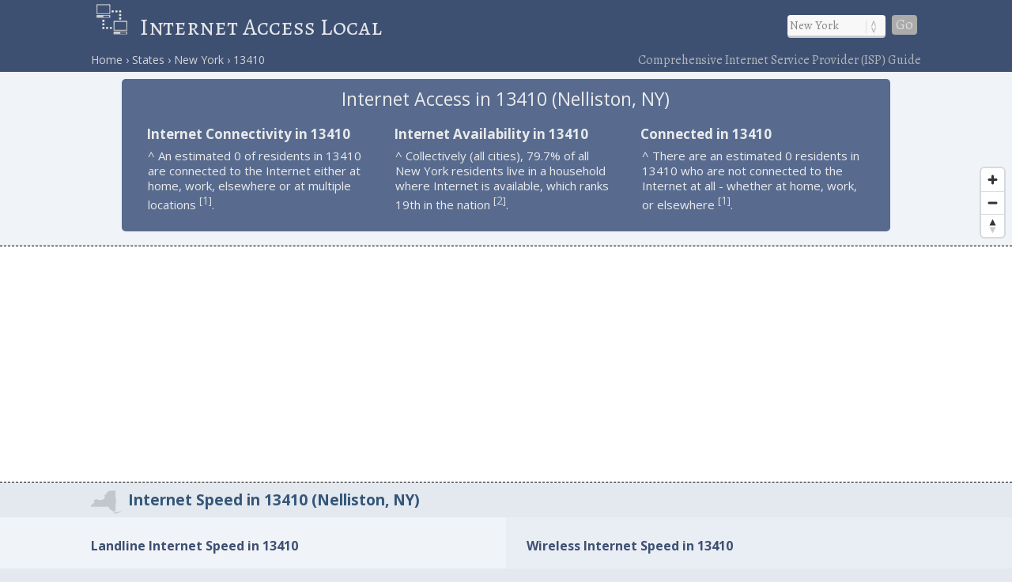

--- FILE ---
content_type: text/html; charset=utf-8
request_url: https://www.google.com/recaptcha/api2/aframe
body_size: 265
content:
<!DOCTYPE HTML><html><head><meta http-equiv="content-type" content="text/html; charset=UTF-8"></head><body><script nonce="rTUyoc2qvJkzcPriIlzeSg">/** Anti-fraud and anti-abuse applications only. See google.com/recaptcha */ try{var clients={'sodar':'https://pagead2.googlesyndication.com/pagead/sodar?'};window.addEventListener("message",function(a){try{if(a.source===window.parent){var b=JSON.parse(a.data);var c=clients[b['id']];if(c){var d=document.createElement('img');d.src=c+b['params']+'&rc='+(localStorage.getItem("rc::a")?sessionStorage.getItem("rc::b"):"");window.document.body.appendChild(d);sessionStorage.setItem("rc::e",parseInt(sessionStorage.getItem("rc::e")||0)+1);localStorage.setItem("rc::h",'1769275237803');}}}catch(b){}});window.parent.postMessage("_grecaptcha_ready", "*");}catch(b){}</script></body></html>